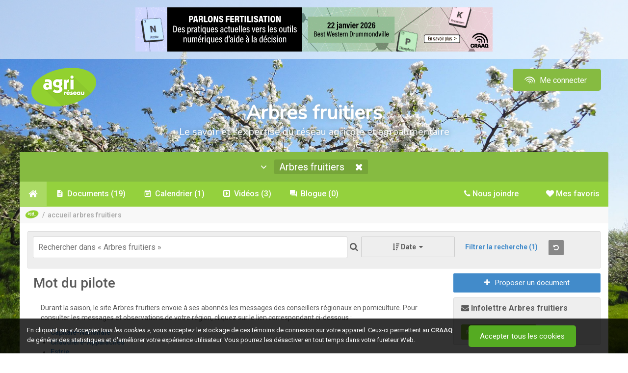

--- FILE ---
content_type: image/svg+xml
request_url: https://compte.craaq.qc.ca/Content/Icones/checkbox_coche_survol.svg
body_size: 86
content:
<?xml version="1.0" encoding="utf-8"?>
<!-- Generator: Adobe Illustrator 24.1.2, SVG Export Plug-In . SVG Version: 6.00 Build 0)  -->
<svg version="1.1" id="Calque_1" xmlns="http://www.w3.org/2000/svg" xmlns:xlink="http://www.w3.org/1999/xlink" x="0px" y="0px"
	 viewBox="0 0 90 90" style="enable-background:new 0 0 90 90;" xml:space="preserve">
<style type="text/css">
	.st0{fill:#D1D9EB;}
	.st1{fill:#707070;}
	.st2{fill:#F9F9F9;}
</style>
<path class="st0" d="M80,0H10C4.5,0,0,4.5,0,10v70c0,5.5,4.5,10,10,10h70c5.5,0,10-4.5,10-10V10C90,4.5,85.5,0,80,0z"/>
<g>
	<g id="Calque_1-2">
		<path id="ic_check_box_outline_blank_24px" class="st1" d="M75,85H15C9.5,85,5,80.5,5,75V15C5,9.5,9.5,5,15,5h60
			c5.5,0,10,4.5,10,10v60C85,80.5,80.5,85,75,85z M80,0H10C4.5,0,0,4.5,0,10v70c0,5.5,4.5,10,10,10h70c5.5,0,10-4.5,10-10V10
			C90,4.5,85.5,0,80,0z"/>
	</g>
</g>
<g>
	<polygon class="st2" points="35.1,68.8 11.3,45 18,38.3 35.1,55.3 71.2,19.2 77.9,26 	"/>
</g>
</svg>
